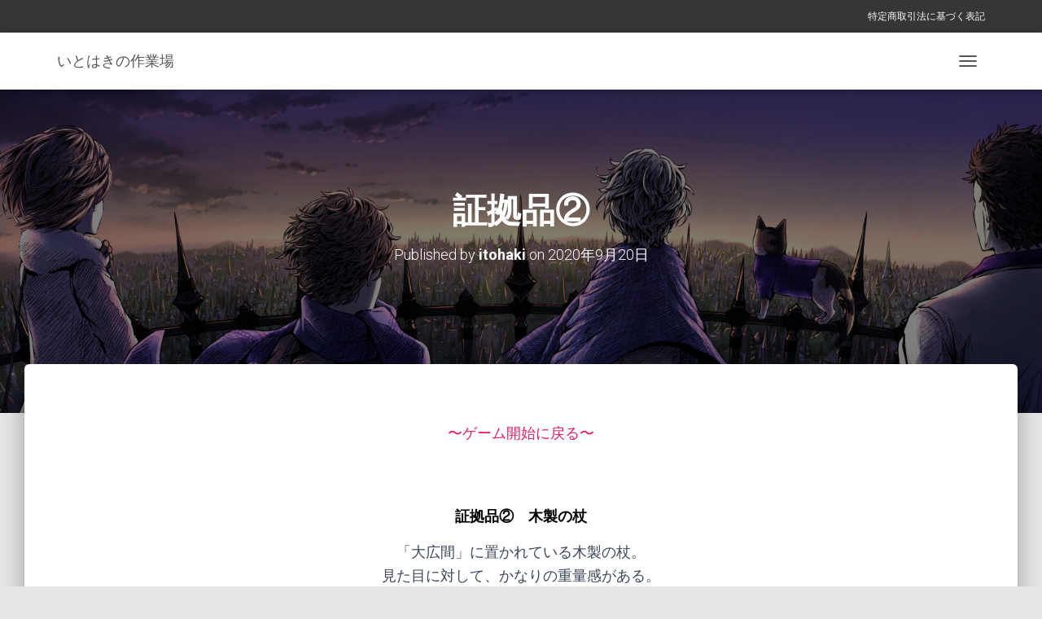

--- FILE ---
content_type: text/html; charset=utf-8
request_url: https://www.google.com/recaptcha/api2/aframe
body_size: 268
content:
<!DOCTYPE HTML><html><head><meta http-equiv="content-type" content="text/html; charset=UTF-8"></head><body><script nonce="YE8vS06x4R38g1DDNXjxAw">/** Anti-fraud and anti-abuse applications only. See google.com/recaptcha */ try{var clients={'sodar':'https://pagead2.googlesyndication.com/pagead/sodar?'};window.addEventListener("message",function(a){try{if(a.source===window.parent){var b=JSON.parse(a.data);var c=clients[b['id']];if(c){var d=document.createElement('img');d.src=c+b['params']+'&rc='+(localStorage.getItem("rc::a")?sessionStorage.getItem("rc::b"):"");window.document.body.appendChild(d);sessionStorage.setItem("rc::e",parseInt(sessionStorage.getItem("rc::e")||0)+1);localStorage.setItem("rc::h",'1769542311598');}}}catch(b){}});window.parent.postMessage("_grecaptcha_ready", "*");}catch(b){}</script></body></html>